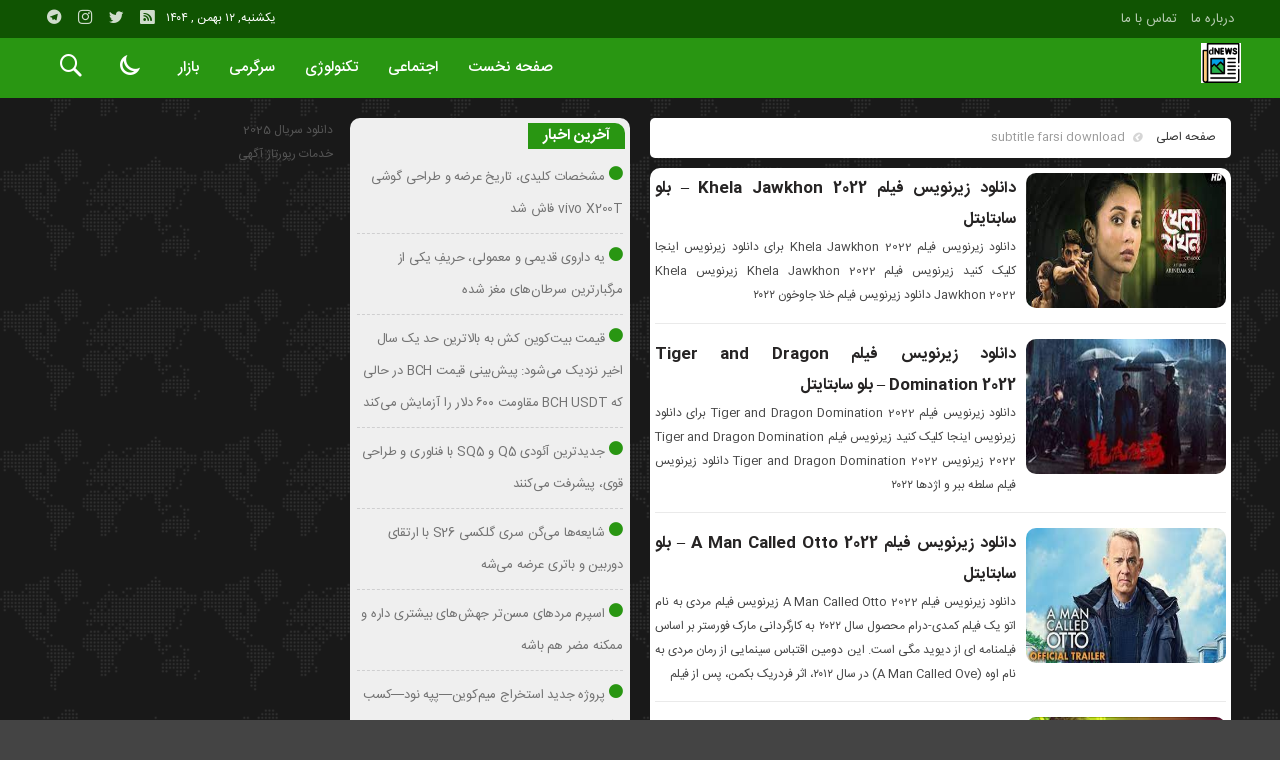

--- FILE ---
content_type: text/html; charset=UTF-8
request_url: https://dliven.ir/tag/subtitle-farsi-download/
body_size: 75829
content:
<!DOCTYPE html>
<!DOCTYPE html>
<!--[if lt IE 7 ]><html class="ie ie6" dir="rtl" lang="fa-IR"> <![endif]-->
<!--[if IE 7 ]><html class="ie ie7" dir="rtl" lang="fa-IR"> <![endif]-->
<!--[if IE 8 ]><html class="ie ie8" dir="rtl" lang="fa-IR"> <![endif]-->
<!--[if (gte IE 9)|!(IE)]><!--><html dir="rtl" lang="fa-IR"> <!--<![endif]-->
<head>
<meta charset="UTF-8">
<title>بایگانی‌های subtitle farsi download - نیوز زندگی</title>
<meta name='robots' content='index, follow, max-image-preview:large, max-snippet:-1, max-video-preview:-1' />

	<!-- This site is optimized with the Yoast SEO plugin v26.6 - https://yoast.com/wordpress/plugins/seo/ -->
	<link rel="canonical" href="https://dliven.ir/tag/subtitle-farsi-download/" />
	<link rel="next" href="https://dliven.ir/tag/subtitle-farsi-download/page/2/" />
	<meta property="og:locale" content="fa_IR" />
	<meta property="og:type" content="article" />
	<meta property="og:title" content="بایگانی‌های subtitle farsi download - نیوز زندگی" />
	<meta property="og:url" content="https://dliven.ir/tag/subtitle-farsi-download/" />
	<meta property="og:site_name" content="نیوز زندگی" />
	<meta name="twitter:card" content="summary_large_image" />
	<script type="application/ld+json" class="yoast-schema-graph">{"@context":"https://schema.org","@graph":[{"@type":"CollectionPage","@id":"https://dliven.ir/tag/subtitle-farsi-download/","url":"https://dliven.ir/tag/subtitle-farsi-download/","name":"بایگانی‌های subtitle farsi download - نیوز زندگی","isPartOf":{"@id":"https://dliven.ir/#website"},"breadcrumb":{"@id":"https://dliven.ir/tag/subtitle-farsi-download/#breadcrumb"},"inLanguage":"fa-IR"},{"@type":"BreadcrumbList","@id":"https://dliven.ir/tag/subtitle-farsi-download/#breadcrumb","itemListElement":[{"@type":"ListItem","position":1,"name":"خانه","item":"https://dliven.ir/"},{"@type":"ListItem","position":2,"name":"subtitle farsi download"}]},{"@type":"WebSite","@id":"https://dliven.ir/#website","url":"https://dliven.ir/","name":"نیوز زندگی","description":"اخبار زندگی با نیوز زندگی","potentialAction":[{"@type":"SearchAction","target":{"@type":"EntryPoint","urlTemplate":"https://dliven.ir/?s={search_term_string}"},"query-input":{"@type":"PropertyValueSpecification","valueRequired":true,"valueName":"search_term_string"}}],"inLanguage":"fa-IR"}]}</script>
	<!-- / Yoast SEO plugin. -->


<link rel="alternate" type="application/rss+xml" title="نیوز زندگی &raquo; subtitle farsi download خوراک برچسب" href="https://dliven.ir/tag/subtitle-farsi-download/feed/" />
<style id='wp-img-auto-sizes-contain-inline-css' type='text/css'>
img:is([sizes=auto i],[sizes^="auto," i]){contain-intrinsic-size:3000px 1500px}
/*# sourceURL=wp-img-auto-sizes-contain-inline-css */
</style>
<style id='wp-emoji-styles-inline-css' type='text/css'>

	img.wp-smiley, img.emoji {
		display: inline !important;
		border: none !important;
		box-shadow: none !important;
		height: 1em !important;
		width: 1em !important;
		margin: 0 0.07em !important;
		vertical-align: -0.1em !important;
		background: none !important;
		padding: 0 !important;
	}
/*# sourceURL=wp-emoji-styles-inline-css */
</style>
<style id='wp-block-library-inline-css' type='text/css'>
:root{--wp-block-synced-color:#7a00df;--wp-block-synced-color--rgb:122,0,223;--wp-bound-block-color:var(--wp-block-synced-color);--wp-editor-canvas-background:#ddd;--wp-admin-theme-color:#007cba;--wp-admin-theme-color--rgb:0,124,186;--wp-admin-theme-color-darker-10:#006ba1;--wp-admin-theme-color-darker-10--rgb:0,107,160.5;--wp-admin-theme-color-darker-20:#005a87;--wp-admin-theme-color-darker-20--rgb:0,90,135;--wp-admin-border-width-focus:2px}@media (min-resolution:192dpi){:root{--wp-admin-border-width-focus:1.5px}}.wp-element-button{cursor:pointer}:root .has-very-light-gray-background-color{background-color:#eee}:root .has-very-dark-gray-background-color{background-color:#313131}:root .has-very-light-gray-color{color:#eee}:root .has-very-dark-gray-color{color:#313131}:root .has-vivid-green-cyan-to-vivid-cyan-blue-gradient-background{background:linear-gradient(135deg,#00d084,#0693e3)}:root .has-purple-crush-gradient-background{background:linear-gradient(135deg,#34e2e4,#4721fb 50%,#ab1dfe)}:root .has-hazy-dawn-gradient-background{background:linear-gradient(135deg,#faaca8,#dad0ec)}:root .has-subdued-olive-gradient-background{background:linear-gradient(135deg,#fafae1,#67a671)}:root .has-atomic-cream-gradient-background{background:linear-gradient(135deg,#fdd79a,#004a59)}:root .has-nightshade-gradient-background{background:linear-gradient(135deg,#330968,#31cdcf)}:root .has-midnight-gradient-background{background:linear-gradient(135deg,#020381,#2874fc)}:root{--wp--preset--font-size--normal:16px;--wp--preset--font-size--huge:42px}.has-regular-font-size{font-size:1em}.has-larger-font-size{font-size:2.625em}.has-normal-font-size{font-size:var(--wp--preset--font-size--normal)}.has-huge-font-size{font-size:var(--wp--preset--font-size--huge)}.has-text-align-center{text-align:center}.has-text-align-left{text-align:left}.has-text-align-right{text-align:right}.has-fit-text{white-space:nowrap!important}#end-resizable-editor-section{display:none}.aligncenter{clear:both}.items-justified-left{justify-content:flex-start}.items-justified-center{justify-content:center}.items-justified-right{justify-content:flex-end}.items-justified-space-between{justify-content:space-between}.screen-reader-text{border:0;clip-path:inset(50%);height:1px;margin:-1px;overflow:hidden;padding:0;position:absolute;width:1px;word-wrap:normal!important}.screen-reader-text:focus{background-color:#ddd;clip-path:none;color:#444;display:block;font-size:1em;height:auto;left:5px;line-height:normal;padding:15px 23px 14px;text-decoration:none;top:5px;width:auto;z-index:100000}html :where(.has-border-color){border-style:solid}html :where([style*=border-top-color]){border-top-style:solid}html :where([style*=border-right-color]){border-right-style:solid}html :where([style*=border-bottom-color]){border-bottom-style:solid}html :where([style*=border-left-color]){border-left-style:solid}html :where([style*=border-width]){border-style:solid}html :where([style*=border-top-width]){border-top-style:solid}html :where([style*=border-right-width]){border-right-style:solid}html :where([style*=border-bottom-width]){border-bottom-style:solid}html :where([style*=border-left-width]){border-left-style:solid}html :where(img[class*=wp-image-]){height:auto;max-width:100%}:where(figure){margin:0 0 1em}html :where(.is-position-sticky){--wp-admin--admin-bar--position-offset:var(--wp-admin--admin-bar--height,0px)}@media screen and (max-width:600px){html :where(.is-position-sticky){--wp-admin--admin-bar--position-offset:0px}}

/*# sourceURL=wp-block-library-inline-css */
</style><style id='global-styles-inline-css' type='text/css'>
:root{--wp--preset--aspect-ratio--square: 1;--wp--preset--aspect-ratio--4-3: 4/3;--wp--preset--aspect-ratio--3-4: 3/4;--wp--preset--aspect-ratio--3-2: 3/2;--wp--preset--aspect-ratio--2-3: 2/3;--wp--preset--aspect-ratio--16-9: 16/9;--wp--preset--aspect-ratio--9-16: 9/16;--wp--preset--color--black: #000000;--wp--preset--color--cyan-bluish-gray: #abb8c3;--wp--preset--color--white: #ffffff;--wp--preset--color--pale-pink: #f78da7;--wp--preset--color--vivid-red: #cf2e2e;--wp--preset--color--luminous-vivid-orange: #ff6900;--wp--preset--color--luminous-vivid-amber: #fcb900;--wp--preset--color--light-green-cyan: #7bdcb5;--wp--preset--color--vivid-green-cyan: #00d084;--wp--preset--color--pale-cyan-blue: #8ed1fc;--wp--preset--color--vivid-cyan-blue: #0693e3;--wp--preset--color--vivid-purple: #9b51e0;--wp--preset--gradient--vivid-cyan-blue-to-vivid-purple: linear-gradient(135deg,rgb(6,147,227) 0%,rgb(155,81,224) 100%);--wp--preset--gradient--light-green-cyan-to-vivid-green-cyan: linear-gradient(135deg,rgb(122,220,180) 0%,rgb(0,208,130) 100%);--wp--preset--gradient--luminous-vivid-amber-to-luminous-vivid-orange: linear-gradient(135deg,rgb(252,185,0) 0%,rgb(255,105,0) 100%);--wp--preset--gradient--luminous-vivid-orange-to-vivid-red: linear-gradient(135deg,rgb(255,105,0) 0%,rgb(207,46,46) 100%);--wp--preset--gradient--very-light-gray-to-cyan-bluish-gray: linear-gradient(135deg,rgb(238,238,238) 0%,rgb(169,184,195) 100%);--wp--preset--gradient--cool-to-warm-spectrum: linear-gradient(135deg,rgb(74,234,220) 0%,rgb(151,120,209) 20%,rgb(207,42,186) 40%,rgb(238,44,130) 60%,rgb(251,105,98) 80%,rgb(254,248,76) 100%);--wp--preset--gradient--blush-light-purple: linear-gradient(135deg,rgb(255,206,236) 0%,rgb(152,150,240) 100%);--wp--preset--gradient--blush-bordeaux: linear-gradient(135deg,rgb(254,205,165) 0%,rgb(254,45,45) 50%,rgb(107,0,62) 100%);--wp--preset--gradient--luminous-dusk: linear-gradient(135deg,rgb(255,203,112) 0%,rgb(199,81,192) 50%,rgb(65,88,208) 100%);--wp--preset--gradient--pale-ocean: linear-gradient(135deg,rgb(255,245,203) 0%,rgb(182,227,212) 50%,rgb(51,167,181) 100%);--wp--preset--gradient--electric-grass: linear-gradient(135deg,rgb(202,248,128) 0%,rgb(113,206,126) 100%);--wp--preset--gradient--midnight: linear-gradient(135deg,rgb(2,3,129) 0%,rgb(40,116,252) 100%);--wp--preset--font-size--small: 13px;--wp--preset--font-size--medium: 20px;--wp--preset--font-size--large: 36px;--wp--preset--font-size--x-large: 42px;--wp--preset--spacing--20: 0.44rem;--wp--preset--spacing--30: 0.67rem;--wp--preset--spacing--40: 1rem;--wp--preset--spacing--50: 1.5rem;--wp--preset--spacing--60: 2.25rem;--wp--preset--spacing--70: 3.38rem;--wp--preset--spacing--80: 5.06rem;--wp--preset--shadow--natural: 6px 6px 9px rgba(0, 0, 0, 0.2);--wp--preset--shadow--deep: 12px 12px 50px rgba(0, 0, 0, 0.4);--wp--preset--shadow--sharp: 6px 6px 0px rgba(0, 0, 0, 0.2);--wp--preset--shadow--outlined: 6px 6px 0px -3px rgb(255, 255, 255), 6px 6px rgb(0, 0, 0);--wp--preset--shadow--crisp: 6px 6px 0px rgb(0, 0, 0);}:where(.is-layout-flex){gap: 0.5em;}:where(.is-layout-grid){gap: 0.5em;}body .is-layout-flex{display: flex;}.is-layout-flex{flex-wrap: wrap;align-items: center;}.is-layout-flex > :is(*, div){margin: 0;}body .is-layout-grid{display: grid;}.is-layout-grid > :is(*, div){margin: 0;}:where(.wp-block-columns.is-layout-flex){gap: 2em;}:where(.wp-block-columns.is-layout-grid){gap: 2em;}:where(.wp-block-post-template.is-layout-flex){gap: 1.25em;}:where(.wp-block-post-template.is-layout-grid){gap: 1.25em;}.has-black-color{color: var(--wp--preset--color--black) !important;}.has-cyan-bluish-gray-color{color: var(--wp--preset--color--cyan-bluish-gray) !important;}.has-white-color{color: var(--wp--preset--color--white) !important;}.has-pale-pink-color{color: var(--wp--preset--color--pale-pink) !important;}.has-vivid-red-color{color: var(--wp--preset--color--vivid-red) !important;}.has-luminous-vivid-orange-color{color: var(--wp--preset--color--luminous-vivid-orange) !important;}.has-luminous-vivid-amber-color{color: var(--wp--preset--color--luminous-vivid-amber) !important;}.has-light-green-cyan-color{color: var(--wp--preset--color--light-green-cyan) !important;}.has-vivid-green-cyan-color{color: var(--wp--preset--color--vivid-green-cyan) !important;}.has-pale-cyan-blue-color{color: var(--wp--preset--color--pale-cyan-blue) !important;}.has-vivid-cyan-blue-color{color: var(--wp--preset--color--vivid-cyan-blue) !important;}.has-vivid-purple-color{color: var(--wp--preset--color--vivid-purple) !important;}.has-black-background-color{background-color: var(--wp--preset--color--black) !important;}.has-cyan-bluish-gray-background-color{background-color: var(--wp--preset--color--cyan-bluish-gray) !important;}.has-white-background-color{background-color: var(--wp--preset--color--white) !important;}.has-pale-pink-background-color{background-color: var(--wp--preset--color--pale-pink) !important;}.has-vivid-red-background-color{background-color: var(--wp--preset--color--vivid-red) !important;}.has-luminous-vivid-orange-background-color{background-color: var(--wp--preset--color--luminous-vivid-orange) !important;}.has-luminous-vivid-amber-background-color{background-color: var(--wp--preset--color--luminous-vivid-amber) !important;}.has-light-green-cyan-background-color{background-color: var(--wp--preset--color--light-green-cyan) !important;}.has-vivid-green-cyan-background-color{background-color: var(--wp--preset--color--vivid-green-cyan) !important;}.has-pale-cyan-blue-background-color{background-color: var(--wp--preset--color--pale-cyan-blue) !important;}.has-vivid-cyan-blue-background-color{background-color: var(--wp--preset--color--vivid-cyan-blue) !important;}.has-vivid-purple-background-color{background-color: var(--wp--preset--color--vivid-purple) !important;}.has-black-border-color{border-color: var(--wp--preset--color--black) !important;}.has-cyan-bluish-gray-border-color{border-color: var(--wp--preset--color--cyan-bluish-gray) !important;}.has-white-border-color{border-color: var(--wp--preset--color--white) !important;}.has-pale-pink-border-color{border-color: var(--wp--preset--color--pale-pink) !important;}.has-vivid-red-border-color{border-color: var(--wp--preset--color--vivid-red) !important;}.has-luminous-vivid-orange-border-color{border-color: var(--wp--preset--color--luminous-vivid-orange) !important;}.has-luminous-vivid-amber-border-color{border-color: var(--wp--preset--color--luminous-vivid-amber) !important;}.has-light-green-cyan-border-color{border-color: var(--wp--preset--color--light-green-cyan) !important;}.has-vivid-green-cyan-border-color{border-color: var(--wp--preset--color--vivid-green-cyan) !important;}.has-pale-cyan-blue-border-color{border-color: var(--wp--preset--color--pale-cyan-blue) !important;}.has-vivid-cyan-blue-border-color{border-color: var(--wp--preset--color--vivid-cyan-blue) !important;}.has-vivid-purple-border-color{border-color: var(--wp--preset--color--vivid-purple) !important;}.has-vivid-cyan-blue-to-vivid-purple-gradient-background{background: var(--wp--preset--gradient--vivid-cyan-blue-to-vivid-purple) !important;}.has-light-green-cyan-to-vivid-green-cyan-gradient-background{background: var(--wp--preset--gradient--light-green-cyan-to-vivid-green-cyan) !important;}.has-luminous-vivid-amber-to-luminous-vivid-orange-gradient-background{background: var(--wp--preset--gradient--luminous-vivid-amber-to-luminous-vivid-orange) !important;}.has-luminous-vivid-orange-to-vivid-red-gradient-background{background: var(--wp--preset--gradient--luminous-vivid-orange-to-vivid-red) !important;}.has-very-light-gray-to-cyan-bluish-gray-gradient-background{background: var(--wp--preset--gradient--very-light-gray-to-cyan-bluish-gray) !important;}.has-cool-to-warm-spectrum-gradient-background{background: var(--wp--preset--gradient--cool-to-warm-spectrum) !important;}.has-blush-light-purple-gradient-background{background: var(--wp--preset--gradient--blush-light-purple) !important;}.has-blush-bordeaux-gradient-background{background: var(--wp--preset--gradient--blush-bordeaux) !important;}.has-luminous-dusk-gradient-background{background: var(--wp--preset--gradient--luminous-dusk) !important;}.has-pale-ocean-gradient-background{background: var(--wp--preset--gradient--pale-ocean) !important;}.has-electric-grass-gradient-background{background: var(--wp--preset--gradient--electric-grass) !important;}.has-midnight-gradient-background{background: var(--wp--preset--gradient--midnight) !important;}.has-small-font-size{font-size: var(--wp--preset--font-size--small) !important;}.has-medium-font-size{font-size: var(--wp--preset--font-size--medium) !important;}.has-large-font-size{font-size: var(--wp--preset--font-size--large) !important;}.has-x-large-font-size{font-size: var(--wp--preset--font-size--x-large) !important;}
/*# sourceURL=global-styles-inline-css */
</style>

<style id='classic-theme-styles-inline-css' type='text/css'>
/*! This file is auto-generated */
.wp-block-button__link{color:#fff;background-color:#32373c;border-radius:9999px;box-shadow:none;text-decoration:none;padding:calc(.667em + 2px) calc(1.333em + 2px);font-size:1.125em}.wp-block-file__button{background:#32373c;color:#fff;text-decoration:none}
/*# sourceURL=/wp-includes/css/classic-themes.min.css */
</style>
<link rel='stylesheet' id='stylecss-css' href='https://dliven.ir/wp-content/themes/bamdad/style.css' type='text/css' media='all' />
<link rel='stylesheet' id='sanscss-css' href='https://dliven.ir/wp-content/themes/bamdad/css/fonts/sans.css' type='text/css' media='all' />
<link rel='stylesheet' id='greencss-css' href='https://dliven.ir/wp-content/themes/bamdad/css/color/green.css' type='text/css' media='all' />
<link rel='stylesheet' id='responsive-css' href='https://dliven.ir/wp-content/themes/bamdad/css/responsive.css' type='text/css' media='all' />
<script type="text/javascript" src="https://dliven.ir/wp-includes/js/jquery/jquery.min.js" id="jquery-core-js"></script>
<script type="text/javascript" src="https://dliven.ir/wp-includes/js/jquery/jquery-migrate.min.js" id="jquery-migrate-js"></script>
<script type="text/javascript" src="https://dliven.ir/wp-content/themes/bamdad/js/plugin.bamdad.js" id="plugins-js"></script>
<script type="text/javascript" src="https://dliven.ir/wp-content/themes/bamdad/js/owlcarousel.bamdad.js" id="owlcarousel-js"></script>
<script type="text/javascript" src="https://dliven.ir/wp-content/themes/bamdad/js/oc.plugin.bamdad.js" id="ocplugin-js"></script>
<link rel="https://api.w.org/" href="https://dliven.ir/wp-json/" /><link rel="alternate" title="JSON" type="application/json" href="https://dliven.ir/wp-json/wp/v2/tags/19144" /><link rel="EditURI" type="application/rsd+xml" title="RSD" href="https://dliven.ir/xmlrpc.php?rsd" />
<meta name="generator" content="WordPress 6.9" />
<style type="text/css">
body{
background-color: #444;
background-attachment: fixed;
background-image: url(https://dliven.ir/wp-content/themes/bamdad/images/pattern/1black.png);
}
.heading h1{color:#e5e5e5}
.heading h2{color:#ccc}
</style>
<link href="https://dliven.ir/wp-content/uploads/2022/12/2537856.png" rel="shortcut icon">



<meta property="og:image" content="https://dliven.ir/wp-content/uploads/2022/12/2537856.png"" />
<!--[if IE]><script src="https://dliven.ir/wp-content/themes/bamdad/js/modernizr.js"></script><![endif]-->
<meta name="fontiran.com:license" content="JJQVH">
<meta name="viewport" content="width=device-width, initial-scale=1">
<meta name="MobileOptimized" content="width">
<meta name="HandheldFriendly" content="true"> 
<meta name="theme-color" content="#299612">
<link rel="pingback" href="https://dliven.ir/xmlrpc.php">
<!-- هیچ نسخه amphtml برای این نشانی اینترنتی وجود ندارد. --><link rel="icon" href="https://dliven.ir/wp-content/uploads/2022/12/cropped-2537856-32x32.png" sizes="32x32" />
<link rel="icon" href="https://dliven.ir/wp-content/uploads/2022/12/cropped-2537856-192x192.png" sizes="192x192" />
<link rel="apple-touch-icon" href="https://dliven.ir/wp-content/uploads/2022/12/cropped-2537856-180x180.png" />
<meta name="msapplication-TileImage" content="https://dliven.ir/wp-content/uploads/2022/12/cropped-2537856-270x270.png" />
</head>
<body class="body">
<div id="ap_root">
<header id="header">

<div class="mastheader">

<div class="container">
<nav>
  <div class="menu-%d9%85%d9%86%d9%88%db%8c-%d8%a8%d8%a7%d9%84%d8%a7%db%8c-%d9%87%d8%af%d8%b1-container"><ul id="menu-%d9%85%d9%86%d9%88%db%8c-%d8%a8%d8%a7%d9%84%d8%a7%db%8c-%d9%87%d8%af%d8%b1" class="none"><li id="menu-item-19" class="menu-item menu-item-type-post_type menu-item-object-page menu-item-19"><a href="https://dliven.ir/%d8%af%d8%b1%d8%a8%d8%a7%d8%b1%d9%87-%d9%85%d8%a7/">درباره ما</a></li>
<li id="menu-item-20" class="menu-item menu-item-type-post_type menu-item-object-page menu-item-20"><a href="https://dliven.ir/%d8%aa%d9%85%d8%a7%d8%b3-%d8%a8%d8%a7-%d9%85%d8%a7/">تماس با ما</a></li>
</ul></div>  </nav>







<div class="hsocials">
<a class="icon-telegramtw1" title="تلگرام" href="#"></a>
<a class="icon-instagramtw2" title="اينستاگرام" rel="nofollow" target="_blank" href="#"></a>
<a class="icon-twitter" title="تويتر" rel="nofollow" target="_blank" href="#"></a>
<a class=" icon-feed" title="فید"  target="_blank" href="https://dliven.ir/feed/rss/"></a>
 </div>
  
 		
 <div class="date">   یکشنبه, ۱۲ بهمن , ۱۴۰۴ 
</div>










</div><!-- container -->
</div><!-- mastheader -->



<div class="logo_search">
<div class="container">

   <div class="logo">
   
      
   
                    <a href="https://dliven.ir">
	<img src="https://dliven.ir/wp-content/uploads/2022/12/2537856.png" alt="اخبار زندگی با نیوز زندگی" title="نیوز زندگی" />

</a>
                </div>
                <!-- logo -->
		
		<nav class="categories">
		
		<div class="navicon"><i class="icon-menu"></i></div>
		
		
		<div class="icons_menu"> 

		<i id="search-btn" class="icon-search"></i>
		
		
		
		<input type="checkbox" id="wp-dark-mode-switch" class="wp-dark-mode-switch">
<div class="wp-dark-mode-switcher wp-dark-mode-ignore  style-1 floating left_bottom">
    <label for="wp-dark-mode-switch">
        <div class="modes">
            <div class="light"></div>
            <div class="dark"></div>
        </div>
    </label>
</div>

			</div>
	
		
		
		
		

<div class="containerh">
<div class="bodydeactive"></div>



<ul class="zetta-menu zm-response-switch zm-effect-slide-bottom">
<em class="headfix">


   
      
   
                    <a href="https://dliven.ir">
	<img src="https://dliven.ir/wp-content/uploads/2022/12/2537856.png" alt="اخبار زندگی با نیوز زندگی" title="نیوز زندگی" />

</a>






<i>x</i>
</em>


<li id="menu-item-21" class="menu-item menu-item-type-custom menu-item-object-custom menu-item-home menu-item-21"><a href="https://dliven.ir/">صفحه نخست</a><i class="icon-chevron-circle-down has-children-menu-item-icon"></i></li>
<li id="menu-item-208213" class="menu-item menu-item-type-taxonomy menu-item-object-category menu-item-has-children menu-item-208213"><a href="https://dliven.ir/category/%d8%a7%d8%ac%d8%aa%d9%85%d8%a7%d8%b9%db%8c/">اجتماعی</a><i class="icon-chevron-circle-down has-children-menu-item-icon"></i>
<ul class="sub-menu">
	<li id="menu-item-208214" class="menu-item menu-item-type-taxonomy menu-item-object-category menu-item-208214"><a href="https://dliven.ir/category/%d8%ad%d9%82%d9%88%d9%82%db%8c/">حقوقی</a><i class="icon-chevron-circle-down has-children-menu-item-icon"></i></li>
	<li id="menu-item-208215" class="menu-item menu-item-type-taxonomy menu-item-object-category menu-item-208215"><a href="https://dliven.ir/category/%d8%a7%d9%86%da%af%db%8c%d8%b2%d8%b4%db%8c/">انگیزشی</a><i class="icon-chevron-circle-down has-children-menu-item-icon"></i></li>
	<li id="menu-item-208216" class="menu-item menu-item-type-taxonomy menu-item-object-category menu-item-208216"><a href="https://dliven.ir/category/%d8%a2%d9%85%d9%88%d8%b2%d8%b4%db%8c/">آموزشی</a><i class="icon-chevron-circle-down has-children-menu-item-icon"></i></li>
	<li id="menu-item-208217" class="menu-item menu-item-type-taxonomy menu-item-object-category menu-item-208217"><a href="https://dliven.ir/category/%d8%a2%d8%b4%d9%be%d8%b2%db%8c/">آشپزی</a><i class="icon-chevron-circle-down has-children-menu-item-icon"></i></li>
	<li id="menu-item-208219" class="menu-item menu-item-type-taxonomy menu-item-object-category menu-item-208219"><a href="https://dliven.ir/category/%d8%ad%d9%88%d8%a7%d8%af%d8%ab/">حوادث</a><i class="icon-chevron-circle-down has-children-menu-item-icon"></i></li>
	<li id="menu-item-208220" class="menu-item menu-item-type-taxonomy menu-item-object-category menu-item-208220"><a href="https://dliven.ir/category/%d8%b2%db%8c%d8%a8%d8%a7%db%8c%db%8c-%d9%88-%d8%b2%d9%86%d8%af%da%af%db%8c/">زیبایی و زندگی</a><i class="icon-chevron-circle-down has-children-menu-item-icon"></i></li>
	<li id="menu-item-208221" class="menu-item menu-item-type-taxonomy menu-item-object-category menu-item-208221"><a href="https://dliven.ir/category/%d8%b3%d9%84%d8%a7%d9%85%d8%aa%db%8c/">سلامتی</a><i class="icon-chevron-circle-down has-children-menu-item-icon"></i></li>
	<li id="menu-item-208222" class="menu-item menu-item-type-taxonomy menu-item-object-category menu-item-208222"><a href="https://dliven.ir/category/%da%a9%d8%b4%d8%a7%d9%88%d8%b1%d8%b2%db%8c/">کشاورزی</a><i class="icon-chevron-circle-down has-children-menu-item-icon"></i></li>
	<li id="menu-item-208223" class="menu-item menu-item-type-taxonomy menu-item-object-category menu-item-208223"><a href="https://dliven.ir/category/%d9%85%d8%ad%db%8c%d8%b7-%d8%b2%db%8c%d8%b3%d8%aa/">محیط زیست</a><i class="icon-chevron-circle-down has-children-menu-item-icon"></i></li>
	<li id="menu-item-208224" class="menu-item menu-item-type-taxonomy menu-item-object-category menu-item-208224"><a href="https://dliven.ir/category/%d9%87%d9%88%d8%a7%d8%b4%d9%86%d8%a7%d8%b3%db%8c/">هواشناسی</a><i class="icon-chevron-circle-down has-children-menu-item-icon"></i></li>
</ul>
</li>
<li id="menu-item-208225" class="menu-item menu-item-type-taxonomy menu-item-object-category menu-item-has-children menu-item-208225"><a href="https://dliven.ir/category/%d8%aa%da%a9%d9%86%d9%88%d9%84%d9%88%da%98%db%8c/">تکنولوژی</a><i class="icon-chevron-circle-down has-children-menu-item-icon"></i>
<ul class="sub-menu">
	<li id="menu-item-208226" class="menu-item menu-item-type-taxonomy menu-item-object-category menu-item-208226"><a href="https://dliven.ir/category/%d8%b9%d9%84%d9%85-%d9%88-%d8%aa%da%a9%d9%86%d9%88%d9%84%d9%88%da%98%db%8c/">علم و تکنولوژی</a><i class="icon-chevron-circle-down has-children-menu-item-icon"></i></li>
	<li id="menu-item-208227" class="menu-item menu-item-type-taxonomy menu-item-object-category menu-item-208227"><a href="https://dliven.ir/category/%d8%a7%d8%b1%d8%aa%d8%a8%d8%a7%d8%b7%d8%a7%d8%aa/">ارتباطات</a><i class="icon-chevron-circle-down has-children-menu-item-icon"></i></li>
	<li id="menu-item-208228" class="menu-item menu-item-type-taxonomy menu-item-object-category menu-item-208228"><a href="https://dliven.ir/category/%d8%b9%d9%84%d9%85-%d9%88-%d9%81%d9%86%d8%a7%d9%88%d8%b1%db%8c/">علم و فناوری</a><i class="icon-chevron-circle-down has-children-menu-item-icon"></i></li>
	<li id="menu-item-208229" class="menu-item menu-item-type-taxonomy menu-item-object-category menu-item-208229"><a href="https://dliven.ir/category/%d8%ae%d9%88%d8%af%d8%b1%d9%88/">خودرو</a><i class="icon-chevron-circle-down has-children-menu-item-icon"></i></li>
	<li id="menu-item-208230" class="menu-item menu-item-type-taxonomy menu-item-object-category menu-item-208230"><a href="https://dliven.ir/category/%da%a9%d8%a7%d9%85%d9%be%db%8c%d9%88%d8%aa%d8%b1/">کامپیوتر</a><i class="icon-chevron-circle-down has-children-menu-item-icon"></i></li>
	<li id="menu-item-208231" class="menu-item menu-item-type-taxonomy menu-item-object-category menu-item-208231"><a href="https://dliven.ir/category/%d9%85%d9%88%d8%a8%d8%a7%db%8c%d9%84/">موبایل</a><i class="icon-chevron-circle-down has-children-menu-item-icon"></i></li>
	<li id="menu-item-208232" class="menu-item menu-item-type-taxonomy menu-item-object-category menu-item-208232"><a href="https://dliven.ir/category/%d8%a7%d9%86%d8%b1%da%98%db%8c/">انرژی</a><i class="icon-chevron-circle-down has-children-menu-item-icon"></i></li>
</ul>
</li>
<li id="menu-item-208233" class="menu-item menu-item-type-taxonomy menu-item-object-category menu-item-has-children menu-item-208233"><a href="https://dliven.ir/category/%d8%b3%d8%b1%da%af%d8%b1%d9%85%db%8c/">سرگرمی</a><i class="icon-chevron-circle-down has-children-menu-item-icon"></i>
<ul class="sub-menu">
	<li id="menu-item-208234" class="menu-item menu-item-type-taxonomy menu-item-object-category menu-item-208234"><a href="https://dliven.ir/category/%d9%81%d8%b1%d9%87%d9%86%da%af%db%8c/">فرهنگی</a><i class="icon-chevron-circle-down has-children-menu-item-icon"></i></li>
	<li id="menu-item-208235" class="menu-item menu-item-type-taxonomy menu-item-object-category menu-item-208235"><a href="https://dliven.ir/category/%d9%88%d8%b1%d8%b2%d8%b4%db%8c/">ورزشی</a><i class="icon-chevron-circle-down has-children-menu-item-icon"></i></li>
	<li id="menu-item-208236" class="menu-item menu-item-type-taxonomy menu-item-object-category menu-item-208236"><a href="https://dliven.ir/category/%d9%81%db%8c%d9%84%d9%85-%d9%88-%d8%b3%d8%b1%db%8c%d8%a7%d9%84/">فیلم و سریال</a><i class="icon-chevron-circle-down has-children-menu-item-icon"></i></li>
	<li id="menu-item-208237" class="menu-item menu-item-type-taxonomy menu-item-object-category menu-item-208237"><a href="https://dliven.ir/category/%d9%85%d9%88%d8%b3%db%8c%d9%82%db%8c/">موسیقی</a><i class="icon-chevron-circle-down has-children-menu-item-icon"></i></li>
	<li id="menu-item-208238" class="menu-item menu-item-type-taxonomy menu-item-object-category menu-item-208238"><a href="https://dliven.ir/category/%da%a9%d8%aa%d8%a7%d8%a8/">کتاب</a><i class="icon-chevron-circle-down has-children-menu-item-icon"></i></li>
	<li id="menu-item-208240" class="menu-item menu-item-type-taxonomy menu-item-object-category menu-item-208240"><a href="https://dliven.ir/category/%d8%a8%d8%a7%d8%b2%db%8c-%d9%88-%d8%b3%d8%b1%da%af%d8%b1%d9%85%db%8c/">بازی و سرگرمی</a><i class="icon-chevron-circle-down has-children-menu-item-icon"></i></li>
</ul>
</li>
<li id="menu-item-208241" class="menu-item menu-item-type-taxonomy menu-item-object-category menu-item-has-children menu-item-208241"><a href="https://dliven.ir/category/%d8%a8%d8%a7%d8%b2%d8%a7%d8%b1/">بازار</a><i class="icon-chevron-circle-down has-children-menu-item-icon"></i>
<ul class="sub-menu">
	<li id="menu-item-208242" class="menu-item menu-item-type-taxonomy menu-item-object-category menu-item-208242"><a href="https://dliven.ir/category/%d8%a7%d8%b1%d8%b2%d9%87%d8%a7%db%8c-%d8%af%db%8c%d8%ac%db%8c%d8%aa%d8%a7%d9%84/">ارزهای دیجیتال</a><i class="icon-chevron-circle-down has-children-menu-item-icon"></i></li>
	<li id="menu-item-208243" class="menu-item menu-item-type-taxonomy menu-item-object-category menu-item-208243"><a href="https://dliven.ir/category/%d8%a7%d8%b4%d8%aa%d8%ba%d8%a7%d9%84/">اشتغال</a><i class="icon-chevron-circle-down has-children-menu-item-icon"></i></li>
	<li id="menu-item-208244" class="menu-item menu-item-type-taxonomy menu-item-object-category menu-item-208244"><a href="https://dliven.ir/category/%d8%a7%d9%82%d8%aa%d8%b5%d8%a7%d8%af/">اقتصاد</a><i class="icon-chevron-circle-down has-children-menu-item-icon"></i></li>
	<li id="menu-item-208245" class="menu-item menu-item-type-taxonomy menu-item-object-category menu-item-208245"><a href="https://dliven.ir/category/%d8%aa%d8%ac%d8%a7%d8%b1%d8%aa/">تجارت</a><i class="icon-chevron-circle-down has-children-menu-item-icon"></i></li>
	<li id="menu-item-208246" class="menu-item menu-item-type-taxonomy menu-item-object-category menu-item-208246"><a href="https://dliven.ir/category/%d8%b7%d8%b1%d8%a7%d8%ad%db%8c-%d8%b3%d8%a7%db%8c%d8%aa/">طراحی سایت</a><i class="icon-chevron-circle-down has-children-menu-item-icon"></i></li>
	<li id="menu-item-208247" class="menu-item menu-item-type-taxonomy menu-item-object-category menu-item-208247"><a href="https://dliven.ir/category/%d8%b7%d8%b1%d8%a7%d8%ad%db%8c-%d8%af%db%8c%d8%b2%d8%a7%db%8c%d9%86/">طراحی دیزاین</a><i class="icon-chevron-circle-down has-children-menu-item-icon"></i></li>
	<li id="menu-item-208248" class="menu-item menu-item-type-taxonomy menu-item-object-category menu-item-208248"><a href="https://dliven.ir/category/%d9%81%d8%b4%d9%86/">فشن</a><i class="icon-chevron-circle-down has-children-menu-item-icon"></i></li>
	<li id="menu-item-208249" class="menu-item menu-item-type-taxonomy menu-item-object-category menu-item-208249"><a href="https://dliven.ir/category/%d8%ba%d8%b0%d8%a7/">غذا</a><i class="icon-chevron-circle-down has-children-menu-item-icon"></i></li>
</ul>
</li>
</ul>









</div><!-- nav -->
</nav><!-- categories -->		


</div>
</div> <!-- logo-search -->





    </header>

<div class="container">


<main class="main_content">

<div class="main_right">

<div class="breadcrumbs"><div class="content"><a href="https://dliven.ir" title="صفحه اصلی">صفحه اصلی</a>   <i></i> subtitle farsi download</div></div>


<section class="boxnews">
  
  

  
<div class="posts"  itemscope="" itemtype="http://schema.org/CreativeWork" data-element-name="FRONT_B" >
<div class="content">


<article class="article item">
<a title="دانلود زیرنویس فیلم Khela Jawkhon 2022 &#8211; بلو سابتایتل" href="https://dliven.ir/%d8%af%d8%a7%d9%86%d9%84%d9%88%d8%af-%d8%b2%db%8c%d8%b1%d9%86%d9%88%db%8c%d8%b3-%d9%81%db%8c%d9%84%d9%85-khela-jawkhon-2022-%d8%a8%d9%84%d9%88-%d8%b3%d8%a7%d8%a8%d8%aa%d8%a7%d9%8a%d8%aa%d9%84/">
<img src="[data-uri]" title="دانلود زیرنویس فیلم Khela Jawkhon 2022 &#8211; بلو سابتایتل" alt="دانلود زیرنویس فیلم Khela Jawkhon 2022 &#8211; بلو سابتایتل" width="120" height="80">
</a>
<div class="left">
<div class="rootitr">


 </div>

<h2><a title="دانلود زیرنویس فیلم Khela Jawkhon 2022 &#8211; بلو سابتایتل" href="https://dliven.ir/%d8%af%d8%a7%d9%86%d9%84%d9%88%d8%af-%d8%b2%db%8c%d8%b1%d9%86%d9%88%db%8c%d8%b3-%d9%81%db%8c%d9%84%d9%85-khela-jawkhon-2022-%d8%a8%d9%84%d9%88-%d8%b3%d8%a7%d8%a8%d8%aa%d8%a7%d9%8a%d8%aa%d9%84/">دانلود زیرنویس فیلم Khela Jawkhon 2022 &#8211; بلو سابتایتل</a></h2>
<div class="body"><p><p>دانلود زیرنویس فیلم Khela Jawkhon 2022 برای دانلود زیرنویس اینجا کلیک کنید زیرنویس فیلم Khela Jawkhon 2022 زیرنویس Khela Jawkhon 2022 دانلود زیرنویس فیلم خلا جاوخون ۲۰۲۲</p>
</p></div>
</div><!-- left -->



</article>




<article class="article item">
<a title="دانلود زیرنویس فیلم Tiger and Dragon Domination 2022 &#8211; بلو سابتایتل" href="https://dliven.ir/%d8%af%d8%a7%d9%86%d9%84%d9%88%d8%af-%d8%b2%db%8c%d8%b1%d9%86%d9%88%db%8c%d8%b3-%d9%81%db%8c%d9%84%d9%85-tiger-and-dragon-domination-2022-%d8%a8%d9%84%d9%88-%d8%b3%d8%a7%d8%a8%d8%aa%d8%a7%d9%8a/">
<img src="[data-uri]" title="دانلود زیرنویس فیلم Tiger and Dragon Domination 2022 &#8211; بلو سابتایتل" alt="دانلود زیرنویس فیلم Tiger and Dragon Domination 2022 &#8211; بلو سابتایتل" width="120" height="80">
</a>
<div class="left">
<div class="rootitr">


 </div>

<h2><a title="دانلود زیرنویس فیلم Tiger and Dragon Domination 2022 &#8211; بلو سابتایتل" href="https://dliven.ir/%d8%af%d8%a7%d9%86%d9%84%d9%88%d8%af-%d8%b2%db%8c%d8%b1%d9%86%d9%88%db%8c%d8%b3-%d9%81%db%8c%d9%84%d9%85-tiger-and-dragon-domination-2022-%d8%a8%d9%84%d9%88-%d8%b3%d8%a7%d8%a8%d8%aa%d8%a7%d9%8a/">دانلود زیرنویس فیلم Tiger and Dragon Domination 2022 &#8211; بلو سابتایتل</a></h2>
<div class="body"><p><p>دانلود زیرنویس فیلم Tiger and Dragon Domination 2022 برای دانلود زیرنویس اینجا کلیک کنید زیرنویس فیلم Tiger and Dragon Domination 2022 زیرنویس Tiger and Dragon Domination 2022 دانلود زیرنویس فیلم سلطه ببر و اژدها ۲۰۲۲</p>
</p></div>
</div><!-- left -->



</article>




<article class="article item">
<a title="دانلود زیرنویس فیلم A Man Called Otto 2022 &#8211; بلو سابتایتل" href="https://dliven.ir/%d8%af%d8%a7%d9%86%d9%84%d9%88%d8%af-%d8%b2%db%8c%d8%b1%d9%86%d9%88%db%8c%d8%b3-%d9%81%db%8c%d9%84%d9%85-a-man-called-otto-2022-%d8%a8%d9%84%d9%88-%d8%b3%d8%a7%d8%a8%d8%aa%d8%a7%d9%8a%d8%aa%d9%84/">
<img src="[data-uri]" title="دانلود زیرنویس فیلم A Man Called Otto 2022 &#8211; بلو سابتایتل" alt="دانلود زیرنویس فیلم A Man Called Otto 2022 &#8211; بلو سابتایتل" width="120" height="80">
</a>
<div class="left">
<div class="rootitr">


 </div>

<h2><a title="دانلود زیرنویس فیلم A Man Called Otto 2022 &#8211; بلو سابتایتل" href="https://dliven.ir/%d8%af%d8%a7%d9%86%d9%84%d9%88%d8%af-%d8%b2%db%8c%d8%b1%d9%86%d9%88%db%8c%d8%b3-%d9%81%db%8c%d9%84%d9%85-a-man-called-otto-2022-%d8%a8%d9%84%d9%88-%d8%b3%d8%a7%d8%a8%d8%aa%d8%a7%d9%8a%d8%aa%d9%84/">دانلود زیرنویس فیلم A Man Called Otto 2022 &#8211; بلو سابتایتل</a></h2>
<div class="body"><p><p>دانلود زیرنویس فیلم A Man Called Otto 2022 زیرنویس فیلم مردی به نام اتو یک فیلم کمدی-درام محصول سال ۲۰۲۲ به کارگردانی مارک فورستر بر اساس فیلمنامه ای از دیوید مگی است. این دومین اقتباس سینمایی از رمان مردی به نام اوه (A Man Called Ove) در سال ۲۰۱۲، اثر فردریک بکمن، پس از فیلم</p>
</p></div>
</div><!-- left -->



</article>




<article class="article item">
<a title="دانلود زیرنویس فیلم The Last Deal 2023 &#8211; بلو سابتایتل" href="https://dliven.ir/%d8%af%d8%a7%d9%86%d9%84%d9%88%d8%af-%d8%b2%db%8c%d8%b1%d9%86%d9%88%db%8c%d8%b3-%d9%81%db%8c%d9%84%d9%85-the-last-deal-2023-%d8%a8%d9%84%d9%88-%d8%b3%d8%a7%d8%a8%d8%aa%d8%a7%d9%8a%d8%aa%d9%84/">
<img src="[data-uri]" title="دانلود زیرنویس فیلم The Last Deal 2023 &#8211; بلو سابتایتل" alt="دانلود زیرنویس فیلم The Last Deal 2023 &#8211; بلو سابتایتل" width="120" height="80">
</a>
<div class="left">
<div class="rootitr">


 </div>

<h2><a title="دانلود زیرنویس فیلم The Last Deal 2023 &#8211; بلو سابتایتل" href="https://dliven.ir/%d8%af%d8%a7%d9%86%d9%84%d9%88%d8%af-%d8%b2%db%8c%d8%b1%d9%86%d9%88%db%8c%d8%b3-%d9%81%db%8c%d9%84%d9%85-the-last-deal-2023-%d8%a8%d9%84%d9%88-%d8%b3%d8%a7%d8%a8%d8%aa%d8%a7%d9%8a%d8%aa%d9%84/">دانلود زیرنویس فیلم The Last Deal 2023 &#8211; بلو سابتایتل</a></h2>
<div class="body"><p><p>دانلود زیرنویس فیلم The Last Deal 2023 وینس، فروشنده ماری جوانا در بازار سیاه، زندگی بالایی در لس آنجلس دارد، اما با تصویب قوانین جدید قانونی شدن حشیش، همه چیز تغییر می کند. برای دانلود زیرنویس اینجا کلیک کنید زیرنویس فیلم The Last Deal 2023 با مجوزهای محدود داروخانه در دسترس، وینس ممکن است از</p>
</p></div>
</div><!-- left -->



</article>




<article class="article item">
<a title="دانلود زیرنویس فیلم Mean Spirited 2022 &#8211; بلو سابتایتل" href="https://dliven.ir/%d8%af%d8%a7%d9%86%d9%84%d9%88%d8%af-%d8%b2%db%8c%d8%b1%d9%86%d9%88%db%8c%d8%b3-%d9%81%db%8c%d9%84%d9%85-mean-spirited-2022-%d8%a8%d9%84%d9%88-%d8%b3%d8%a7%d8%a8%d8%aa%d8%a7%d9%8a%d8%aa%d9%84/">
<img src="[data-uri]" title="دانلود زیرنویس فیلم Mean Spirited 2022 &#8211; بلو سابتایتل" alt="دانلود زیرنویس فیلم Mean Spirited 2022 &#8211; بلو سابتایتل" width="120" height="80">
</a>
<div class="left">
<div class="rootitr">


 </div>

<h2><a title="دانلود زیرنویس فیلم Mean Spirited 2022 &#8211; بلو سابتایتل" href="https://dliven.ir/%d8%af%d8%a7%d9%86%d9%84%d9%88%d8%af-%d8%b2%db%8c%d8%b1%d9%86%d9%88%db%8c%d8%b3-%d9%81%db%8c%d9%84%d9%85-mean-spirited-2022-%d8%a8%d9%84%d9%88-%d8%b3%d8%a7%d8%a8%d8%aa%d8%a7%d9%8a%d8%aa%d9%84/">دانلود زیرنویس فیلم Mean Spirited 2022 &#8211; بلو سابتایتل</a></h2>
<div class="body"><p><p>دانلود زیرنویس فیلم Mean Spirited 2022 یک یوتیوب‌بر نامتعارف را دنبال می‌کند که قصد دارد با دوست مشهورش این هچ را دفن کند، فقط برای اینکه بفهمد او دیگر خودش نیست&#8230; برای دانلود زیرنویس اینجا کلیک کنید زیرنویس فیلم Mean Spirited 2022 کارگردان، جف رایان، ترکیبی از کمدی و ترسناک را با MEAN SPIRITED، اولین</p>
</p></div>
</div><!-- left -->



</article>




<article class="article item">
<a title="دانلود زیرنویس فیلم Schoolhouse Rock! 50th Anniversary Singalong 2023 &#8211; بلو سابتایتل" href="https://dliven.ir/%d8%af%d8%a7%d9%86%d9%84%d9%88%d8%af-%d8%b2%db%8c%d8%b1%d9%86%d9%88%db%8c%d8%b3-%d9%81%db%8c%d9%84%d9%85-schoolhouse-rock-50th-anniversary-singalong-2023-%d8%a8%d9%84%d9%88-%d8%b3%d8%a7%d8%a8%d8%aa/">
<img src="[data-uri]" title="دانلود زیرنویس فیلم Schoolhouse Rock! 50th Anniversary Singalong 2023 &#8211; بلو سابتایتل" alt="دانلود زیرنویس فیلم Schoolhouse Rock! 50th Anniversary Singalong 2023 &#8211; بلو سابتایتل" width="120" height="80">
</a>
<div class="left">
<div class="rootitr">


 </div>

<h2><a title="دانلود زیرنویس فیلم Schoolhouse Rock! 50th Anniversary Singalong 2023 &#8211; بلو سابتایتل" href="https://dliven.ir/%d8%af%d8%a7%d9%86%d9%84%d9%88%d8%af-%d8%b2%db%8c%d8%b1%d9%86%d9%88%db%8c%d8%b3-%d9%81%db%8c%d9%84%d9%85-schoolhouse-rock-50th-anniversary-singalong-2023-%d8%a8%d9%84%d9%88-%d8%b3%d8%a7%d8%a8%d8%aa/">دانلود زیرنویس فیلم Schoolhouse Rock! 50th Anniversary Singalong 2023 &#8211; بلو سابتایتل</a></h2>
<div class="body"><p><p>دانلود زیرنویس فیلم Schoolhouse Rock! 50th Anniversary Singalong 2023 برای دانلود زیرنویس اینجا کلیک کنید زیرنویس فیلم Schoolhouse Rock! 50th Anniversary Singalong 2023 زیرنویس Schoolhouse Rock! 50th Anniversary Singalong 2023 دانلود زیرنویس فیلم مدرسه راک! پنجاهمین سالگرد سینگالونگ ۲۰۲۳</p>
</p></div>
</div><!-- left -->



</article>




<article class="article item">
<a title="دانلود زیرنویس فیلم House of Inequity 2023 &#8211; بلو سابتایتل" href="https://dliven.ir/%d8%af%d8%a7%d9%86%d9%84%d9%88%d8%af-%d8%b2%db%8c%d8%b1%d9%86%d9%88%db%8c%d8%b3-%d9%81%db%8c%d9%84%d9%85-house-of-inequity-2023-%d8%a8%d9%84%d9%88-%d8%b3%d8%a7%d8%a8%d8%aa%d8%a7%d9%8a%d8%aa%d9%84/">
<img src="[data-uri]" title="دانلود زیرنویس فیلم House of Inequity 2023 &#8211; بلو سابتایتل" alt="دانلود زیرنویس فیلم House of Inequity 2023 &#8211; بلو سابتایتل" width="120" height="80">
</a>
<div class="left">
<div class="rootitr">


 </div>

<h2><a title="دانلود زیرنویس فیلم House of Inequity 2023 &#8211; بلو سابتایتل" href="https://dliven.ir/%d8%af%d8%a7%d9%86%d9%84%d9%88%d8%af-%d8%b2%db%8c%d8%b1%d9%86%d9%88%db%8c%d8%b3-%d9%81%db%8c%d9%84%d9%85-house-of-inequity-2023-%d8%a8%d9%84%d9%88-%d8%b3%d8%a7%d8%a8%d8%aa%d8%a7%d9%8a%d8%aa%d9%84/">دانلود زیرنویس فیلم House of Inequity 2023 &#8211; بلو سابتایتل</a></h2>
<div class="body"><p><p>دانلود زیرنویس فیلم House of Inequity 2023 برای دانلود زیرنویس اینجا کلیک کنید زیرنویس فیلم House of Inequity 2023 زیرنویس House of Inequity 2023 دانلود زیرنویس فیلم خانه بی عدالتی ۲۰۲۳</p>
</p></div>
</div><!-- left -->



</article>



<div class="pagenavi">
<div class="pagenavisnowrap">
<div class="pagep">
    <span class="pages">صفحه 1 از 448</span>
					
					<span class="current">1</span><a href="https://dliven.ir/tag/subtitle-farsi-download/page/2/" class="page" title="2">2</a><a href="https://dliven.ir/tag/subtitle-farsi-download/page/3/" class="page" title="3">3</a><a href="https://dliven.ir/tag/subtitle-farsi-download/page/4/" class="page" title="4">4</a><a href="https://dliven.ir/tag/subtitle-farsi-download/page/5/" class="page" title="5">5</a><a href="https://dliven.ir/tag/subtitle-farsi-download/page/6/" class="page" title="6">6</a><a href="https://dliven.ir/tag/subtitle-farsi-download/page/7/" class="page" title="7">7</a><a href="https://dliven.ir/tag/subtitle-farsi-download/page/8/" class="page" title="8">8</a><a href="https://dliven.ir/tag/subtitle-farsi-download/page/9/" class="page" title="9">9</a><a href="https://dliven.ir/tag/subtitle-farsi-download/page/10/" class="page" title="10">10</a>
					<a href="https://dliven.ir/tag/subtitle-farsi-download/page/2/" >›</a>
		
					<a href="https://dliven.ir/tag/subtitle-farsi-download/page/20/" class="page" title="20">20</a><a href="https://dliven.ir/tag/subtitle-farsi-download/page/30/" class="page" title="30">30</a><a href="https://dliven.ir/tag/subtitle-farsi-download/page/40/" class="page" title="40">40</a><span class="extend">...</span><a href="https://dliven.ir/tag/subtitle-farsi-download/page/448/" class="last" title="»">»</a></div></div></div>




</div><!-- content -->
</div><!-- posts -->
  </section><!-- posts -->





 </div><!-- main right -->	 

<aside class="main_aside">	

<section  class="boxsidetow"> 
   <header>
  <h3>آخرین اخبار</h3>
   </header>


<div class="boxsidelist">
<ul>

		<li>
		

		
			<h3>
		
		
	 
		<i class="icon-circle"></i>

 		
		
		
	

		
		<a href="https://dliven.ir/%d9%85%d8%b4%d8%ae%d8%b5%d8%a7%d8%aa-%da%a9%d9%84%db%8c%d8%af%db%8c%d8%8c-%d8%aa%d8%a7%d8%b1%db%8c%d8%ae-%d8%b9%d8%b1%d8%b6%d9%87-%d9%88-%d8%b7%d8%b1%d8%a7%d8%ad%db%8c-%da%af%d9%88%d8%b4%db%8c-vivo-x2/">مشخصات کلیدی، تاریخ عرضه و طراحی گوشی vivo X200T فاش شد</a>		</h3>
</li>
	
		<li>
		

		
			<h3>
		
		
	 
		<i class="icon-circle"></i>

 		
		
		
	

		
		<a href="https://dliven.ir/%db%8c%d9%87-%d8%af%d8%a7%d8%b1%d9%88%db%8c-%d9%82%d8%af%db%8c%d9%85%db%8c-%d9%88-%d9%85%d8%b9%d9%85%d9%88%d9%84%db%8c%d8%8c-%d8%ad%d8%b1%db%8c%d9%81%d9%90-%db%8c%da%a9%db%8c-%d8%a7%d8%b2-%d9%85%d8%b1/">یه داروی قدیمی و معمولی، حریفِ یکی از مرگبارترین سرطان‌های مغز شده</a>		</h3>
</li>
	
		<li>
		

		
			<h3>
		
		
	 
		<i class="icon-circle"></i>

 		
		
		
	

		
		<a href="https://dliven.ir/%d9%82%db%8c%d9%85%d8%aa-%d8%a8%db%8c%d8%aa%da%a9%d9%88%db%8c%d9%86-%da%a9%d8%b4-%d8%a8%d9%87-%d8%a8%d8%a7%d9%84%d8%a7%d8%aa%d8%b1%db%8c%d9%86-%d8%ad%d8%af-%db%8c%da%a9-%d8%b3%d8%a7%d9%84/">قیمت بیت‌کوین کش به بالاترین حد یک سال اخیر نزدیک می‌شود: پیش‌بینی قیمت BCH در حالی که BCH USDT مقاومت ۶۰۰ دلار را آزمایش می‌کند</a>		</h3>
</li>
	
		<li>
		

		
			<h3>
		
		
	 
		<i class="icon-circle"></i>

 		
		
		
	

		
		<a href="https://dliven.ir/%d8%ac%d8%af%db%8c%d8%af%d8%aa%d8%b1%db%8c%d9%86-%d8%a2%d8%a6%d9%88%d8%af%db%8c-q5-%d9%88-sq5-%d8%a8%d8%a7-%d9%81%d9%86%d8%a7%d9%88%d8%b1%db%8c-%d9%88-%d8%b7%d8%b1%d8%a7%d8%ad%db%8c-%d9%82%d9%88%db%8c/">جدیدترین آئودی Q5 و SQ5 با فناوری و طراحی قوی، پیشرفت می‌کنند</a>		</h3>
</li>
	
		<li>
		

		
			<h3>
		
		
	 
		<i class="icon-circle"></i>

 		
		
		
	

		
		<a href="https://dliven.ir/%d8%b4%d8%a7%db%8c%d8%b9%d9%87%d9%87%d8%a7-%d9%85%db%8c%da%af%d9%86-%d8%b3%d8%b1%db%8c-%da%af%d9%84%da%a9%d8%b3%db%8c-s26-%d8%a8%d8%a7-%d8%a7%d8%b1%d8%aa%d9%82%d8%a7%db%8c-%d8%af/">شایعه‌ها می‌گن سری گلکسی S26 با ارتقای دوربین و باتری عرضه می‌شه</a>		</h3>
</li>
	
		<li>
		

		
			<h3>
		
		
	 
		<i class="icon-circle"></i>

 		
		
		
	

		
		<a href="https://dliven.ir/%d8%a7%d8%b3%d9%be%d8%b1%d9%85-%d9%85%d8%b1%d8%af%d9%87%d8%a7%db%8c-%d9%85%d8%b3%d9%86%d8%aa%d8%b1-%d8%ac%d9%87%d8%b4%d9%87%d8%a7%db%8c-%d8%a8%db%8c%d8%b4%d8%aa%d8%b1%db%8c-%d8%af/">اسپرم مردهای مسن‌تر جهش‌های بیشتری داره و ممکنه مضر هم باشه</a>		</h3>
</li>
	
		<li>
		

		
			<h3>
		
		
	 
		<i class="icon-circle"></i>

 		
		
		
	

		
		<a href="https://dliven.ir/%d9%be%d8%b1%d9%88%da%98%d9%87-%d8%ac%d8%af%db%8c%d8%af-%d8%a7%d8%b3%d8%aa%d8%ae%d8%b1%d8%a7%d8%ac-%d9%85%db%8c%d9%85%da%a9%d9%88%db%8c%d9%86-%d9%be%d9%be%d9%87-%d9%86%d9%88%d8%af/">پروژه جدید استخراج میم‌کوین—پپه نود—کسب درآمد پسیو از توکن‌های برتر رو ممکن و راحت می‌کونه</a>		</h3>
</li>
	
		<li>
		

		
			<h3>
		
		
	 
		<i class="icon-circle"></i>

 		
		
		
	

		
		<a href="https://dliven.ir/%d8%a8%d8%a7%d8%b1%d8%a8%d8%b1%db%8c-%d8%a8%d9%87-%d9%85%d8%b1%d8%b2%d9%87%d8%a7-%d8%a8%d8%a7-%d9%86%db%8c%d8%b3%d8%a7%d9%86/">باربری به مرزها با نیسان</a>		</h3>
</li>
	
		<li>
		

		
			<h3>
		
		
	 
		<i class="icon-circle"></i>

 		
		
		
	

		
		<a href="https://dliven.ir/%d9%85%db%8c%da%a9%d8%b1%d9%88%d9%be%d9%84%d8%a7%d8%b3%d8%aa%db%8c%da%a9%d9%87%d8%a7-%d8%a8%d9%87-%d8%a8%d8%af%d8%aa%d8%b1-%d8%b4%d8%af%d9%86-%d8%b9%d9%84%d8%a7%d8%a6%d9%85-%d8%a2%d9%84%d8%b2/">میکروپلاستیک‌ها به بدتر شدن علائم آلزایمر در موش‌ها ربط داده شدند</a>		</h3>
</li>
	
		<li>
		

		
			<h3>
		
		
	 
		<i class="icon-circle"></i>

 		
		
		
	

		
		<a href="https://dliven.ir/%d8%b1%d9%88%d9%86%d9%85%d8%a7%db%8c%db%8c-%d8%a7%d8%b2-%d9%87%d9%88%d8%a7%d9%88%db%8c-%d9%81%d8%b1%db%8c%d8%a8%d8%a7%d8%af%d8%b2-7i-%d8%a8%d8%a7-%d8%aa%d9%86%d8%b8%db%8c%d9%85-%d8%b5%d8%af/">رونمایی از هواوی فری‌بادز 7i با تنظیم صدای جدید و نویز کنسلینگ بهتر شده</a>		</h3>
</li>
		
	
	
						 </ul>
						 </div>
   </section>
   
   
   
   
   
   
   
   
   
   



   
   
   
   
   
   
   
   
   
   
   
   
   
   
   

















































  <section class="boxside"> 



<div class="context">
<div class="tabs">
<a class="tevent tactive" onclick="sidetabs(event, 'tweek')">جدید</a>
<a class="tevent" onclick="sidetabs(event, 'tmonth')">محبوب</a>
<a class="tevent" onclick="sidetabs(event, 'tyear')">تصادفی</a>
</div><!-- tabs -->









<ul class="sideposts tabscontent" id="tweek" style="display: block;">
    
	<li><a href="https://dliven.ir/%d9%85%d8%b4%d8%ae%d8%b5%d8%a7%d8%aa-%da%a9%d9%84%db%8c%d8%af%db%8c%d8%8c-%d8%aa%d8%a7%d8%b1%db%8c%d8%ae-%d8%b9%d8%b1%d8%b6%d9%87-%d9%88-%d8%b7%d8%b1%d8%a7%d8%ad%db%8c-%da%af%d9%88%d8%b4%db%8c-vivo-x2/">مشخصات کلیدی، تاریخ عرضه و طراحی گوشی vivo X200T فاش شد</a></li>
    
	<li><a href="https://dliven.ir/%db%8c%d9%87-%d8%af%d8%a7%d8%b1%d9%88%db%8c-%d9%82%d8%af%db%8c%d9%85%db%8c-%d9%88-%d9%85%d8%b9%d9%85%d9%88%d9%84%db%8c%d8%8c-%d8%ad%d8%b1%db%8c%d9%81%d9%90-%db%8c%da%a9%db%8c-%d8%a7%d8%b2-%d9%85%d8%b1/">یه داروی قدیمی و معمولی، حریفِ یکی از مرگبارترین سرطان‌های مغز شده</a></li>
    
	<li><a href="https://dliven.ir/%d9%82%db%8c%d9%85%d8%aa-%d8%a8%db%8c%d8%aa%da%a9%d9%88%db%8c%d9%86-%da%a9%d8%b4-%d8%a8%d9%87-%d8%a8%d8%a7%d9%84%d8%a7%d8%aa%d8%b1%db%8c%d9%86-%d8%ad%d8%af-%db%8c%da%a9-%d8%b3%d8%a7%d9%84/">قیمت بیت‌کوین کش به بالاترین حد یک سال اخیر نزدیک می‌شود: پیش‌بینی قیمت BCH در حالی که BCH USDT مقاومت ۶۰۰ دلار را آزمایش می‌کند</a></li>
    
	<li><a href="https://dliven.ir/%d8%ac%d8%af%db%8c%d8%af%d8%aa%d8%b1%db%8c%d9%86-%d8%a2%d8%a6%d9%88%d8%af%db%8c-q5-%d9%88-sq5-%d8%a8%d8%a7-%d9%81%d9%86%d8%a7%d9%88%d8%b1%db%8c-%d9%88-%d8%b7%d8%b1%d8%a7%d8%ad%db%8c-%d9%82%d9%88%db%8c/">جدیدترین آئودی Q5 و SQ5 با فناوری و طراحی قوی، پیشرفت می‌کنند</a></li>
    
	<li><a href="https://dliven.ir/%d8%b4%d8%a7%db%8c%d8%b9%d9%87%d9%87%d8%a7-%d9%85%db%8c%da%af%d9%86-%d8%b3%d8%b1%db%8c-%da%af%d9%84%da%a9%d8%b3%db%8c-s26-%d8%a8%d8%a7-%d8%a7%d8%b1%d8%aa%d9%82%d8%a7%db%8c-%d8%af/">شایعه‌ها می‌گن سری گلکسی S26 با ارتقای دوربین و باتری عرضه می‌شه</a></li>


</ul>
<ul class="sideposts tabscontent" id="tmonth" style="display:none;">


</ul>
<ul class="sideposts tabscontent" id="tyear" style="display:none;">
    
    
	<li><a href="https://dliven.ir/%d8%b1%d9%88%d9%86%d9%82-%da%af%d8%b1%d8%af%d8%b4%da%af%d8%b1%db%8c-%d9%be%d8%b3%d8%a7%da%a9%d8%b1%d9%88%d9%86%d8%a7-%d8%a8%d8%a7-%d8%a7%d8%ac%d8%b1%d8%a7%db%8c-%d8%b7%d8%b1%d8%ad%d9%87%d8%a7/">رونق گردشگری پساکرونا با اجرای طرح‌های بهداشتی</a></li>
    
	<li><a href="https://dliven.ir/blind-war-2022/">دانلود زیرنویس فیلم Blind War 2022 &#8211; بلو سابتایتل</a></li>
    
	<li><a href="https://dliven.ir/tiny-world-2020/">دانلود زیرنویس سریال مستند Tiny World 2020 &#8211; بلو سابتایتل</a></li>
    
	<li><a href="https://dliven.ir/%d8%ac%d8%b4%d9%86%d9%88%d8%a7%d8%b1%d9%87-%da%af%d9%84-%d8%a8%d8%a7%d8%b1%d8%b3%d9%84%d9%88%d9%86%d8%a7-%d8%af%d8%b1-%d9%86%d9%88%da%a9%d9%85%d9%be/">جشنواره گل بارسلونا در نوکمپ</a></li>
    
	<li><a href="https://dliven.ir/%d9%85%d8%a8%d8%a7%d8%b1%d8%b2%d9%87-%d8%a8%d8%a7-%da%a9%d8%b1%d9%88%d9%86%d8%a7-%d8%a8%d8%a7-%d8%a8%d8%b3%d8%aa%d8%b1%db%8c-%db%b1%db%b4%db%b1-%d8%a8%db%8c%d9%85%d8%a7%d8%b1-%d8%b2%d9%86%d8%ac%d8%a7/">مبارزه با کرونا با بستری ۱۴۱ بیمار زنجانی ادامه دارد</a></li>


</ul>
</div>


					
  </section>




   
   
   
   
   
   
   
   
   
   
   
   
   
   
   
   







































	
	
	
	
	
	
	
	
		
		
		</aside><!--aside left -->



		
		
		
			</main>	<!-- main_content -->







<div class="box_ads"> 	


 
 
 
  
 
 
 
 
  
 
 
 
 
  
 
 
 
 
 
 
 
  
 
 
 
			<div class="textwidget"><p><a href="https://t.me/downloadfiilm">دانلود سريال 2025</a></p>
<p><a href="https://reportaj.me/page/buyreportaj">خدمات رپورتاژ آگهی</a></p>
<p>&nbsp;</p>
</div>
		


</div><!--left_banner -->	

</div>	<!-- container -->


<footer class="footer">



 <div class="container">
<div class="tags">
<header class="box-title">
            <h2>
               موضوعات داغ:
            </h2>
        </header>
<div class="content">
<div class="taglist">
<a href="https://dliven.ir/tag/%d8%af%d8%a7%d9%86%d9%84%d9%88%d8%af-%d8%b2%db%8c%d8%b1%d9%86%d9%88%db%8c%d8%b3-%d9%85%d8%b3%d8%aa%d9%86%d8%af/" class="tag-cloud-link tag-link-13667 tag-link-position-1" style="font-size: 9pt;">دانلود زیرنویس مستند</a>
<a href="https://dliven.ir/tag/%d8%af%d8%a7%d9%86%d9%84%d9%88%d8%af-%d8%b2%db%8c%d8%b1%d9%86%d9%88%db%8c%d8%b3-%d8%a7%d9%86%db%8c%d9%85%db%8c%d8%b4%d9%86/" class="tag-cloud-link tag-link-13337 tag-link-position-2" style="font-size: 9pt;">دانلود زیرنویس انیمیشن</a>
<a href="https://dliven.ir/tag/%d8%a8%d9%84%d9%88-%d8%b3%d8%a7%d8%a8%d8%aa%d8%a7%d9%8a%d8%aa%d9%84/" class="tag-cloud-link tag-link-16297 tag-link-position-3" style="font-size: 9pt;">بلو سابتايتل</a>
<a href="https://dliven.ir/tag/subtitle/" class="tag-cloud-link tag-link-19137 tag-link-position-4" style="font-size: 9pt;">subtitle</a>
<a href="https://dliven.ir/tag/persian-subtitle-download-free/" class="tag-cloud-link tag-link-19134 tag-link-position-5" style="font-size: 9pt;">persian subtitle download free</a></div><!-- taglist -->
</div><!-- content -->
</div><!-- tags -->


<div class="search_socials">


 <div class="socials">

<a class="icon-telegramtw1" title="تلگرام" href="#"></a>

<a class="icon-twitter" title="تويتر" rel="nofollow" target="_blank" href="#"></a>





<a class="icon-instagramtw2" title="اينستاگرام" rel="nofollow" target="_blank" href="#"></a>















<a class="icon-android" title="android" rel="nofollow" target="_blank" href="#"></a>


</div>
 
<form class="search" method="get" action="https://dliven.ir">
<input type="text" value="" placeholder="كلمه مورد نظر را اينجا بنويسيد" onfocus="if (this.value == '') {this.value = '';}" onblur="if (this.value == '') {this.value = '';}" name="s" class="text">
<button type="submit" class="submit"><i class="icon-search"></i></button>
</form>
                    
                    
                    </div><!-- search_socials -->




 </div><!-- container -->



 <div class="copyright">
  <div class="container">

 <div class="info">

 <!-- در صورتی که کپی رایت حذف شود پشتیبانی به شما تعلق نخواهد گرفت و برای حذف قانونی کپی رایت باید 50% کل مبلغ قالب را بپردازید -->
<i class="icon-daythemes"></i>

 <div class="designer"> طراحی و تولید <a target="_blank" rel="follow" href="https://www.rtl-theme.com/author/daythemes/">دی تمز </a></div>



 <!-- لطفا به حقوق طراح و محصول وطنی و ایرانی احترام بگذارید و کپی رایت رو حذف ننمایید -->
<p>تمامی حقوق برای پایگاه اطلاع رسانی من محفوظ می باشد.</p>
 </div><!-- info -->




<div class="url-holder">
    
    News Agency     
    
    
    
    
    
    
    
</div>





</div><!-- container -->

</div>
<!-- copyright -->










</footer>


</div><!--ap_root--> <div id="ap_root">

<div id="search-overlay" class="block">
<div class="centered">
<div id='search-box'>
<i id="close-btn" class="icon-close"></i>
<form method="get" action="https://dliven.ir" id="search-form">
<input id='search-text' name='s' placeholder='جستجو' type='text' />
<button id='search-button' type='submit'>
<span>جستجو</span>
</button>
</form>
</div>
</div>
</div>




<div title="رفتن به بالای صفحه" class="scrolltop"><i class="icon-chevron-up"></i></div>

<div style="display:none">

</div>
	<script type="speculationrules">
{"prefetch":[{"source":"document","where":{"and":[{"href_matches":"/*"},{"not":{"href_matches":["/wp-*.php","/wp-admin/*","/wp-content/uploads/*","/wp-content/*","/wp-content/plugins/*","/wp-content/themes/bamdad/*","/*\\?(.+)"]}},{"not":{"selector_matches":"a[rel~=\"nofollow\"]"}},{"not":{"selector_matches":".no-prefetch, .no-prefetch a"}}]},"eagerness":"conservative"}]}
</script>
<script id="wp-emoji-settings" type="application/json">
{"baseUrl":"https://s.w.org/images/core/emoji/17.0.2/72x72/","ext":".png","svgUrl":"https://s.w.org/images/core/emoji/17.0.2/svg/","svgExt":".svg","source":{"concatemoji":"https://dliven.ir/wp-includes/js/wp-emoji-release.min.js"}}
</script>
<script type="module">
/* <![CDATA[ */
/*! This file is auto-generated */
const a=JSON.parse(document.getElementById("wp-emoji-settings").textContent),o=(window._wpemojiSettings=a,"wpEmojiSettingsSupports"),s=["flag","emoji"];function i(e){try{var t={supportTests:e,timestamp:(new Date).valueOf()};sessionStorage.setItem(o,JSON.stringify(t))}catch(e){}}function c(e,t,n){e.clearRect(0,0,e.canvas.width,e.canvas.height),e.fillText(t,0,0);t=new Uint32Array(e.getImageData(0,0,e.canvas.width,e.canvas.height).data);e.clearRect(0,0,e.canvas.width,e.canvas.height),e.fillText(n,0,0);const a=new Uint32Array(e.getImageData(0,0,e.canvas.width,e.canvas.height).data);return t.every((e,t)=>e===a[t])}function p(e,t){e.clearRect(0,0,e.canvas.width,e.canvas.height),e.fillText(t,0,0);var n=e.getImageData(16,16,1,1);for(let e=0;e<n.data.length;e++)if(0!==n.data[e])return!1;return!0}function u(e,t,n,a){switch(t){case"flag":return n(e,"\ud83c\udff3\ufe0f\u200d\u26a7\ufe0f","\ud83c\udff3\ufe0f\u200b\u26a7\ufe0f")?!1:!n(e,"\ud83c\udde8\ud83c\uddf6","\ud83c\udde8\u200b\ud83c\uddf6")&&!n(e,"\ud83c\udff4\udb40\udc67\udb40\udc62\udb40\udc65\udb40\udc6e\udb40\udc67\udb40\udc7f","\ud83c\udff4\u200b\udb40\udc67\u200b\udb40\udc62\u200b\udb40\udc65\u200b\udb40\udc6e\u200b\udb40\udc67\u200b\udb40\udc7f");case"emoji":return!a(e,"\ud83e\u1fac8")}return!1}function f(e,t,n,a){let r;const o=(r="undefined"!=typeof WorkerGlobalScope&&self instanceof WorkerGlobalScope?new OffscreenCanvas(300,150):document.createElement("canvas")).getContext("2d",{willReadFrequently:!0}),s=(o.textBaseline="top",o.font="600 32px Arial",{});return e.forEach(e=>{s[e]=t(o,e,n,a)}),s}function r(e){var t=document.createElement("script");t.src=e,t.defer=!0,document.head.appendChild(t)}a.supports={everything:!0,everythingExceptFlag:!0},new Promise(t=>{let n=function(){try{var e=JSON.parse(sessionStorage.getItem(o));if("object"==typeof e&&"number"==typeof e.timestamp&&(new Date).valueOf()<e.timestamp+604800&&"object"==typeof e.supportTests)return e.supportTests}catch(e){}return null}();if(!n){if("undefined"!=typeof Worker&&"undefined"!=typeof OffscreenCanvas&&"undefined"!=typeof URL&&URL.createObjectURL&&"undefined"!=typeof Blob)try{var e="postMessage("+f.toString()+"("+[JSON.stringify(s),u.toString(),c.toString(),p.toString()].join(",")+"));",a=new Blob([e],{type:"text/javascript"});const r=new Worker(URL.createObjectURL(a),{name:"wpTestEmojiSupports"});return void(r.onmessage=e=>{i(n=e.data),r.terminate(),t(n)})}catch(e){}i(n=f(s,u,c,p))}t(n)}).then(e=>{for(const n in e)a.supports[n]=e[n],a.supports.everything=a.supports.everything&&a.supports[n],"flag"!==n&&(a.supports.everythingExceptFlag=a.supports.everythingExceptFlag&&a.supports[n]);var t;a.supports.everythingExceptFlag=a.supports.everythingExceptFlag&&!a.supports.flag,a.supports.everything||((t=a.source||{}).concatemoji?r(t.concatemoji):t.wpemoji&&t.twemoji&&(r(t.twemoji),r(t.wpemoji)))});
//# sourceURL=https://dliven.ir/wp-includes/js/wp-emoji-loader.min.js
/* ]]> */
</script>
</body>
</html>
